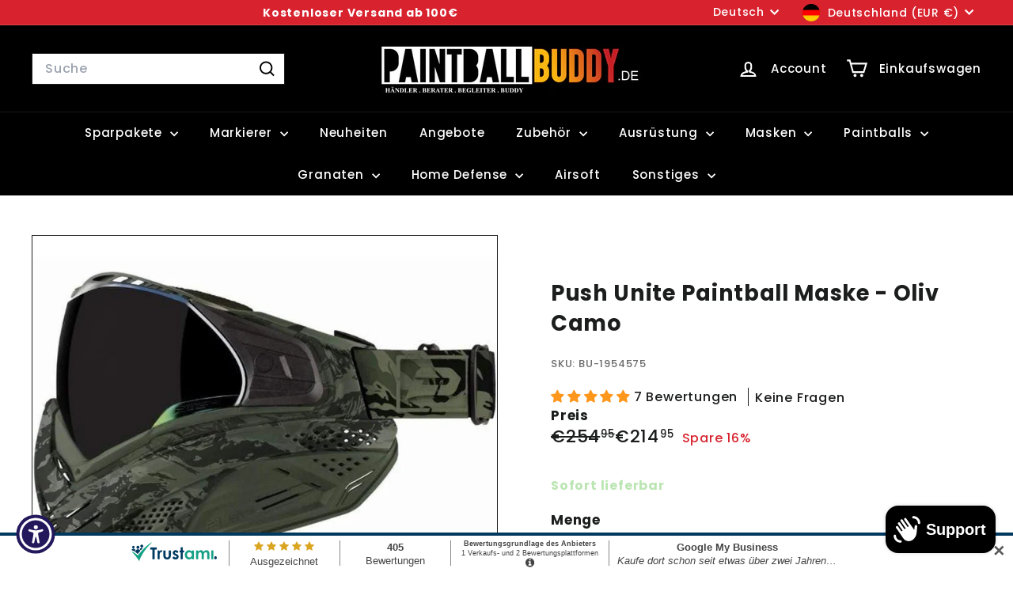

--- FILE ---
content_type: text/html; charset=utf-8
request_url: https://paintballbuddy.de/apps/easystock/?q=umarex-t4e-hdr50-gen2-home-defense-markierer-set-inkl-10x-co2-und-100-rubberballs-schwarz,markierer-ol-gun-buddy,dye-i5-hypercam-paintball-maske-black-gold-mit-gsr-pro-strap,dye-i5-im-shields-paintball-maske-schwarz-rot-thermalglas,rauchgranaten-enolagay-blendgranate-enola-gaye-flash-grenade-3-0,guns-titties-pvc-patch,hersteller-enola-gaye-enola-gaye-eg25-gelb,enola-gaye-rauchgranate-eg25-grun&sign=3097164076411342&timeh=1769425845534&locale=de
body_size: 1122
content:

    
        

        

        {
            "products": {
                
            
"umarex-t4e-hdr50-gen2-home-defense-markierer-set-inkl-10x-co2-und-100-rubberballs-schwarz":
{
        "id": 7435911692506,
        "collections": [479335055626,
478880366858,
516286710026,
562166104330,
478466015498,
544799752458,
261913247941,
265443901637,
261783650501,
263637696709,
480222707978,
261545164997,
401518264538,
268684558533,
264334704837,
261783519429
],
        "description": "\u003ch3 class=\"ppp_img_div\"\u003eUmarex T4E HDR50",
        "handle": "umarex-t4e-hdr50-gen2-home-defense-markierer-set-inkl-10x-co2-und-100-rubberballs-schwarz",
        "images": ["\/\/paintballbuddy.de\/cdn\/shop\/files\/Umarex_T4E_HDR50_Gen2_Home_Defense_Markierer_Set_inkl._10x_Co2_und_100_Rubberballs_-_Schwarz.jpg?v=1753361694","\/\/paintballbuddy.de\/cdn\/shop\/files\/umarex-t4e-hdr50-gen2-markierer-home-defense-set-inkl-10x-co2-und-100-rubberballssparpaket-320437.jpg?v=1753361694"],
        "inventory_management": true,
        "inventory_policy": false,
        "price": "€99,95",
        "quantity": 11,
        "title": "Umarex T4E HDR50 Gen2 Home Defense Markierer Set inkl. 10x Co2 und 100 Rubberballs - Schwarz",
        "variants_count": 1,
        "variants": [{
                "id": 42014976966874,
                "default":true,
                "inventory_management":true,
                "inventory_policy":false,
                "price": "€99,95",
                "quantity": 11,
                "title": "Default Title"
                }
]
    }
,
            
"markierer-ol-gun-buddy":
{
        "id": 8154441711882,
        "collections": [262400442565,
261782470853,
262392938693,
554836197642,
478743331082,
554597515530,
493862781194
],
        "description": "\u003ch3 data-mce-fragment=\"1\"\u003eMarkierer-ÖL \"",
        "handle": "markierer-ol-gun-buddy",
        "images": ["\/\/paintballbuddy.de\/cdn\/shop\/files\/markierer-ol-gun-buddymarkiererol-5066512.jpg?v=1755550374","\/\/paintballbuddy.de\/cdn\/shop\/files\/markierer-ol-gun-buddymarkiererol-8794097.jpg?v=1755550374"],
        "inventory_management": true,
        "inventory_policy": false,
        "price": "€4,95",
        "quantity": 813,
        "title": "Markierer-ÖL \"Gun Buddy\"",
        "variants_count": 1,
        "variants": [{
                "id": 44304354935050,
                "default":true,
                "inventory_management":true,
                "inventory_policy":false,
                "price": "€4,95",
                "quantity": 813,
                "title": "Default Title"
                }
]
    }
,
            
"dye-i5-hypercam-paintball-maske-black-gold-mit-gsr-pro-strap":
{
        "id": 10351530934538,
        "collections": [508275294474,
498718605578,
540836692234,
261717950661,
261782307013,
478743331082,
554597515530,
547050488074
],
        "description": "\u003ch2\u003eDYE i5 IM Shields Paintball Thermal ",
        "handle": "dye-i5-hypercam-paintball-maske-black-gold-mit-gsr-pro-strap",
        "images": ["\/\/paintballbuddy.de\/cdn\/shop\/files\/dye-i5-im-shieldspaintball-thermal-maske-hypercam-black-goldpaintball-maske-2559673.jpg?v=1768687156","\/\/paintballbuddy.de\/cdn\/shop\/files\/dye-i5-im-shieldspaintball-thermal-maske-hypercam-black-goldpaintball-maske-9977430.jpg?v=1768687157","\/\/paintballbuddy.de\/cdn\/shop\/files\/dye-i5-im-shieldspaintball-thermal-maske-hypercam-black-goldpaintball-maske-1518310.jpg?v=1768687158","\/\/paintballbuddy.de\/cdn\/shop\/files\/dye-i5-im-shieldspaintball-thermal-maske-hypercam-black-goldpaintball-maske-6107918.jpg?v=1768687158","\/\/paintballbuddy.de\/cdn\/shop\/files\/dye-i5-im-shieldspaintball-thermal-maske-hypercam-black-goldpaintball-maske-7539432.jpg?v=1768687158","\/\/paintballbuddy.de\/cdn\/shop\/files\/dye-i5-im-shieldspaintball-thermal-maske-hypercam-black-goldpaintball-maske-4914316.jpg?v=1768687159"],
        "inventory_management": true,
        "inventory_policy": true,
        "price": "€293,69",
        "quantity": 1,
        "title": "DYE i5 IM ShieldsPaintball Thermal Maske - Hypercam Black Gold",
        "variants_count": 1,
        "variants": [{
                "id": 52346183876874,
                "default":true,
                "inventory_management":true,
                "inventory_policy":true,
                "price": "€293,69",
                "quantity": 1,
                "title": "Default Title"
                }
]
    }
,
            
"dye-i5-im-shields-paintball-maske-schwarz-rot-thermalglas":
{
        "id": 10351530901770,
        "collections": [508275294474,
480222150922,
498718605578,
264333557957,
540836692234,
264333426885,
261717950661,
261782307013,
261777195205,
478743331082,
554597515530,
547050488074
],
        "description": "\u003ch2\u003eDYE i5 IM Shields Thermal Paintball ",
        "handle": "dye-i5-im-shields-paintball-maske-schwarz-rot-thermalglas",
        "images": ["\/\/paintballbuddy.de\/cdn\/shop\/files\/dye-i5-im-shields-thermal-paintball-maske-schwarz-rotpaintball-maske-2964076.jpg?v=1768687162","\/\/paintballbuddy.de\/cdn\/shop\/files\/dye-i5-im-shields-thermal-paintball-maske-schwarz-rotpaintball-maske-1701931.jpg?v=1768687163","\/\/paintballbuddy.de\/cdn\/shop\/files\/dye-i5-im-shields-thermal-paintball-maske-schwarz-rotpaintball-maske-1724586.jpg?v=1768687164","\/\/paintballbuddy.de\/cdn\/shop\/files\/dye-i5-im-shields-thermal-paintball-maske-schwarz-rotpaintball-maske-3526582.jpg?v=1768687165","\/\/paintballbuddy.de\/cdn\/shop\/files\/dye-i5-im-shields-thermal-paintball-maske-schwarz-rotpaintball-maske-6991480.jpg?v=1768687166","\/\/paintballbuddy.de\/cdn\/shop\/files\/dye-i5-im-shields-thermal-paintball-maske-schwarz-rotpaintball-maske-3236308.jpg?v=1768687166"],
        "inventory_management": true,
        "inventory_policy": true,
        "price": "€293,69",
        "quantity": 1,
        "title": "DYE i5 IM Shields Thermal Paintball Maske - Schwarz Rot",
        "variants_count": 1,
        "variants": [{
                "id": 52346183450890,
                "default":true,
                "inventory_management":true,
                "inventory_policy":true,
                "price": "€293,69",
                "quantity": 1,
                "title": "Default Title"
                }
]
    }
,
            
"rauchgranaten-enolagay-blendgranate-enola-gaye-flash-grenade-3-0":
{
        "id": 6557057253573,
        "collections": [516286710026,
480760627466,
497575854346,
262401294533,
261772640453,
478743331082,
554597515530,
493862781194
],
        "description": "\u003ch3 class=\"ppp_img_div\"\u003eEnola Gaye Blend",
        "handle": "rauchgranaten-enolagay-blendgranate-enola-gaye-flash-grenade-3-0",
        "images": ["\/\/paintballbuddy.de\/cdn\/shop\/files\/enola-gaye-blendgranate-flash-30flashbang-farbgranaten-375014.jpg?v=1736375082","\/\/paintballbuddy.de\/cdn\/shop\/files\/enola-gaye-blendgranate-flash-30flashbang-farbgranaten-692428.jpg?v=1736375082"],
        "inventory_management": true,
        "inventory_policy": false,
        "price": "€7,95",
        "quantity": 63,
        "title": "Enola Gaye Blendgranate Flash 3.0",
        "variants_count": 1,
        "variants": [{
                "id": 39341609910469,
                "default":true,
                "inventory_management":true,
                "inventory_policy":false,
                "price": "€7,95",
                "quantity": 63,
                "title": "Default Title"
                }
]
    }
,
            
"guns-titties-pvc-patch":
{
        "id": 6644475265221,
        "collections": [562354356490,
262401130693,
478743331082,
554597515530,
261889556677
],
        "description": "\u003ch3\u003eGuns \u0026amp; Titties PVC Patch\u003c\/h3\u003e",
        "handle": "guns-titties-pvc-patch",
        "images": ["\/\/paintballbuddy.de\/cdn\/shop\/files\/guns-titties-pvc-patchpvc-patch-151192.jpg?v=1736365379"],
        "inventory_management": true,
        "inventory_policy": false,
        "price": "€4,95",
        "quantity": 43,
        "title": "Guns \u0026 Titties PVC Patch",
        "variants_count": 1,
        "variants": [{
                "id": 39674192494789,
                "default":true,
                "inventory_management":true,
                "inventory_policy":false,
                "price": "€4,95",
                "quantity": 43,
                "title": "Default Title"
                }
]
    }
,
            
"hersteller-enola-gaye-enola-gaye-eg25-gelb":
{
        "id": 6557055090885,
        "collections": [516286710026,
266400530629,
480760627466,
261772640453,
478743331082,
554597515530,
262401425605,
493862781194
],
        "description": "\u003ch3 class=\"ppp_img_div\"\u003eEnola Gaye Rauch",
        "handle": "hersteller-enola-gaye-enola-gaye-eg25-gelb",
        "images": ["\/\/paintballbuddy.de\/cdn\/shop\/files\/enola-gaye-rauchgranate-eg25-gelbrauchgranaten-920211.jpg?v=1736375096","\/\/paintballbuddy.de\/cdn\/shop\/files\/enola-gaye-rauchgranate-eg25-gelbrauchgranaten-309962.jpg?v=1736375096","\/\/paintballbuddy.de\/cdn\/shop\/files\/enola-gaye-rauchgranate-eg25-gelbrauchgranaten-471392.jpg?v=1736375096","\/\/paintballbuddy.de\/cdn\/shop\/files\/enola-gaye-rauchgranate-eg25-gelbrauchgranaten-820405.jpg?v=1736375096"],
        "inventory_management": true,
        "inventory_policy": false,
        "price": "€4,95",
        "quantity": 149,
        "title": "Enola Gaye Rauchgranate EG25 - Gelb",
        "variants_count": 1,
        "variants": [{
                "id": 39341602635973,
                "default":true,
                "inventory_management":true,
                "inventory_policy":false,
                "price": "€4,95",
                "quantity": 149,
                "title": "Default Title"
                }
]
    }
,
            
"enola-gaye-rauchgranate-eg25-grun":
{
        "id": 8229591777546,
        "collections": [516286710026,
266400530629,
480760627466,
261772640453,
478743331082,
554597515530,
262401425605,
493862781194
],
        "description": "\u003ch3 class=\"ppp_img_div\"\u003eEnola Gaye Rauch",
        "handle": "enola-gaye-rauchgranate-eg25-grun",
        "images": ["\/\/paintballbuddy.de\/cdn\/shop\/files\/enola-gaye-rauchgranate-eg25-grunrauchgranaten-779442.jpg?v=1736375097","\/\/paintballbuddy.de\/cdn\/shop\/files\/enola-gaye-rauchgranate-eg25-grunrauchgranaten-454222.jpg?v=1736375097","\/\/paintballbuddy.de\/cdn\/shop\/files\/enola-gaye-rauchgranate-eg25-grunrauchgranaten-490195.jpg?v=1736375097","\/\/paintballbuddy.de\/cdn\/shop\/files\/enola-gaye-rauchgranate-eg25-grunrauchgranaten-825723.jpg?v=1736375097"],
        "inventory_management": true,
        "inventory_policy": false,
        "price": "€4,95",
        "quantity": 103,
        "title": "Enola Gaye Rauchgranate EG25 - Grün",
        "variants_count": 1,
        "variants": [{
                "id": 44524231655690,
                "default":true,
                "inventory_management":true,
                "inventory_policy":false,
                "price": "€4,95",
                "quantity": 103,
                "title": "Default Title"
                }
]
    }

            
        
            }
        }
    

--- FILE ---
content_type: text/html; charset=utf-8
request_url: https://paintballbuddy.de/apps/easystock/?q=umarex-t4e-hdr50-gen2-home-defense-markierer-set-inkl-10x-co2-und-100-rubberballs-schwarz,markierer-ol-gun-buddy,dye-i5-hypercam-paintball-maske-black-gold-mit-gsr-pro-strap,dye-i5-im-shields-paintball-maske-schwarz-rot-thermalglas,rauchgranaten-enolagay-blendgranate-enola-gaye-flash-grenade-3-0,guns-titties-pvc-patch,hersteller-enola-gaye-enola-gaye-eg25-gelb,enola-gaye-rauchgranate-eg25-grun&sign=2680479115159458&timeh=1769425845813&locale=de
body_size: 1095
content:

    
        

        

        {
            "products": {
                
            
"umarex-t4e-hdr50-gen2-home-defense-markierer-set-inkl-10x-co2-und-100-rubberballs-schwarz":
{
        "id": 7435911692506,
        "collections": [479335055626,
478880366858,
516286710026,
562166104330,
478466015498,
544799752458,
261913247941,
265443901637,
261783650501,
263637696709,
480222707978,
261545164997,
401518264538,
268684558533,
264334704837,
261783519429
],
        "description": "\u003ch3 class=\"ppp_img_div\"\u003eUmarex T4E HDR50",
        "handle": "umarex-t4e-hdr50-gen2-home-defense-markierer-set-inkl-10x-co2-und-100-rubberballs-schwarz",
        "images": ["\/\/paintballbuddy.de\/cdn\/shop\/files\/Umarex_T4E_HDR50_Gen2_Home_Defense_Markierer_Set_inkl._10x_Co2_und_100_Rubberballs_-_Schwarz.jpg?v=1753361694","\/\/paintballbuddy.de\/cdn\/shop\/files\/umarex-t4e-hdr50-gen2-markierer-home-defense-set-inkl-10x-co2-und-100-rubberballssparpaket-320437.jpg?v=1753361694"],
        "inventory_management": true,
        "inventory_policy": false,
        "price": "€99,95",
        "quantity": 11,
        "title": "Umarex T4E HDR50 Gen2 Home Defense Markierer Set inkl. 10x Co2 und 100 Rubberballs - Schwarz",
        "variants_count": 1,
        "variants": [{
                "id": 42014976966874,
                "default":true,
                "inventory_management":true,
                "inventory_policy":false,
                "price": "€99,95",
                "quantity": 11,
                "title": "Default Title"
                }
]
    }
,
            
"markierer-ol-gun-buddy":
{
        "id": 8154441711882,
        "collections": [262400442565,
261782470853,
262392938693,
554836197642,
478743331082,
554597515530,
493862781194
],
        "description": "\u003ch3 data-mce-fragment=\"1\"\u003eMarkierer-ÖL \"",
        "handle": "markierer-ol-gun-buddy",
        "images": ["\/\/paintballbuddy.de\/cdn\/shop\/files\/markierer-ol-gun-buddymarkiererol-5066512.jpg?v=1755550374","\/\/paintballbuddy.de\/cdn\/shop\/files\/markierer-ol-gun-buddymarkiererol-8794097.jpg?v=1755550374"],
        "inventory_management": true,
        "inventory_policy": false,
        "price": "€4,95",
        "quantity": 813,
        "title": "Markierer-ÖL \"Gun Buddy\"",
        "variants_count": 1,
        "variants": [{
                "id": 44304354935050,
                "default":true,
                "inventory_management":true,
                "inventory_policy":false,
                "price": "€4,95",
                "quantity": 813,
                "title": "Default Title"
                }
]
    }
,
            
"dye-i5-hypercam-paintball-maske-black-gold-mit-gsr-pro-strap":
{
        "id": 10351530934538,
        "collections": [508275294474,
498718605578,
540836692234,
261717950661,
261782307013,
478743331082,
554597515530,
547050488074
],
        "description": "\u003ch2\u003eDYE i5 IM Shields Paintball Thermal ",
        "handle": "dye-i5-hypercam-paintball-maske-black-gold-mit-gsr-pro-strap",
        "images": ["\/\/paintballbuddy.de\/cdn\/shop\/files\/dye-i5-im-shieldspaintball-thermal-maske-hypercam-black-goldpaintball-maske-2559673.jpg?v=1768687156","\/\/paintballbuddy.de\/cdn\/shop\/files\/dye-i5-im-shieldspaintball-thermal-maske-hypercam-black-goldpaintball-maske-9977430.jpg?v=1768687157","\/\/paintballbuddy.de\/cdn\/shop\/files\/dye-i5-im-shieldspaintball-thermal-maske-hypercam-black-goldpaintball-maske-1518310.jpg?v=1768687158","\/\/paintballbuddy.de\/cdn\/shop\/files\/dye-i5-im-shieldspaintball-thermal-maske-hypercam-black-goldpaintball-maske-6107918.jpg?v=1768687158","\/\/paintballbuddy.de\/cdn\/shop\/files\/dye-i5-im-shieldspaintball-thermal-maske-hypercam-black-goldpaintball-maske-7539432.jpg?v=1768687158","\/\/paintballbuddy.de\/cdn\/shop\/files\/dye-i5-im-shieldspaintball-thermal-maske-hypercam-black-goldpaintball-maske-4914316.jpg?v=1768687159"],
        "inventory_management": true,
        "inventory_policy": true,
        "price": "€293,69",
        "quantity": 1,
        "title": "DYE i5 IM ShieldsPaintball Thermal Maske - Hypercam Black Gold",
        "variants_count": 1,
        "variants": [{
                "id": 52346183876874,
                "default":true,
                "inventory_management":true,
                "inventory_policy":true,
                "price": "€293,69",
                "quantity": 1,
                "title": "Default Title"
                }
]
    }
,
            
"dye-i5-im-shields-paintball-maske-schwarz-rot-thermalglas":
{
        "id": 10351530901770,
        "collections": [508275294474,
480222150922,
498718605578,
264333557957,
540836692234,
264333426885,
261717950661,
261782307013,
261777195205,
478743331082,
554597515530,
547050488074
],
        "description": "\u003ch2\u003eDYE i5 IM Shields Thermal Paintball ",
        "handle": "dye-i5-im-shields-paintball-maske-schwarz-rot-thermalglas",
        "images": ["\/\/paintballbuddy.de\/cdn\/shop\/files\/dye-i5-im-shields-thermal-paintball-maske-schwarz-rotpaintball-maske-2964076.jpg?v=1768687162","\/\/paintballbuddy.de\/cdn\/shop\/files\/dye-i5-im-shields-thermal-paintball-maske-schwarz-rotpaintball-maske-1701931.jpg?v=1768687163","\/\/paintballbuddy.de\/cdn\/shop\/files\/dye-i5-im-shields-thermal-paintball-maske-schwarz-rotpaintball-maske-1724586.jpg?v=1768687164","\/\/paintballbuddy.de\/cdn\/shop\/files\/dye-i5-im-shields-thermal-paintball-maske-schwarz-rotpaintball-maske-3526582.jpg?v=1768687165","\/\/paintballbuddy.de\/cdn\/shop\/files\/dye-i5-im-shields-thermal-paintball-maske-schwarz-rotpaintball-maske-6991480.jpg?v=1768687166","\/\/paintballbuddy.de\/cdn\/shop\/files\/dye-i5-im-shields-thermal-paintball-maske-schwarz-rotpaintball-maske-3236308.jpg?v=1768687166"],
        "inventory_management": true,
        "inventory_policy": true,
        "price": "€293,69",
        "quantity": 1,
        "title": "DYE i5 IM Shields Thermal Paintball Maske - Schwarz Rot",
        "variants_count": 1,
        "variants": [{
                "id": 52346183450890,
                "default":true,
                "inventory_management":true,
                "inventory_policy":true,
                "price": "€293,69",
                "quantity": 1,
                "title": "Default Title"
                }
]
    }
,
            
"rauchgranaten-enolagay-blendgranate-enola-gaye-flash-grenade-3-0":
{
        "id": 6557057253573,
        "collections": [516286710026,
480760627466,
497575854346,
262401294533,
261772640453,
478743331082,
554597515530,
493862781194
],
        "description": "\u003ch3 class=\"ppp_img_div\"\u003eEnola Gaye Blend",
        "handle": "rauchgranaten-enolagay-blendgranate-enola-gaye-flash-grenade-3-0",
        "images": ["\/\/paintballbuddy.de\/cdn\/shop\/files\/enola-gaye-blendgranate-flash-30flashbang-farbgranaten-375014.jpg?v=1736375082","\/\/paintballbuddy.de\/cdn\/shop\/files\/enola-gaye-blendgranate-flash-30flashbang-farbgranaten-692428.jpg?v=1736375082"],
        "inventory_management": true,
        "inventory_policy": false,
        "price": "€7,95",
        "quantity": 63,
        "title": "Enola Gaye Blendgranate Flash 3.0",
        "variants_count": 1,
        "variants": [{
                "id": 39341609910469,
                "default":true,
                "inventory_management":true,
                "inventory_policy":false,
                "price": "€7,95",
                "quantity": 63,
                "title": "Default Title"
                }
]
    }
,
            
"guns-titties-pvc-patch":
{
        "id": 6644475265221,
        "collections": [562354356490,
262401130693,
478743331082,
554597515530,
261889556677
],
        "description": "\u003ch3\u003eGuns \u0026amp; Titties PVC Patch\u003c\/h3\u003e",
        "handle": "guns-titties-pvc-patch",
        "images": ["\/\/paintballbuddy.de\/cdn\/shop\/files\/guns-titties-pvc-patchpvc-patch-151192.jpg?v=1736365379"],
        "inventory_management": true,
        "inventory_policy": false,
        "price": "€4,95",
        "quantity": 43,
        "title": "Guns \u0026 Titties PVC Patch",
        "variants_count": 1,
        "variants": [{
                "id": 39674192494789,
                "default":true,
                "inventory_management":true,
                "inventory_policy":false,
                "price": "€4,95",
                "quantity": 43,
                "title": "Default Title"
                }
]
    }
,
            
"hersteller-enola-gaye-enola-gaye-eg25-gelb":
{
        "id": 6557055090885,
        "collections": [516286710026,
266400530629,
480760627466,
261772640453,
478743331082,
554597515530,
262401425605,
493862781194
],
        "description": "\u003ch3 class=\"ppp_img_div\"\u003eEnola Gaye Rauch",
        "handle": "hersteller-enola-gaye-enola-gaye-eg25-gelb",
        "images": ["\/\/paintballbuddy.de\/cdn\/shop\/files\/enola-gaye-rauchgranate-eg25-gelbrauchgranaten-920211.jpg?v=1736375096","\/\/paintballbuddy.de\/cdn\/shop\/files\/enola-gaye-rauchgranate-eg25-gelbrauchgranaten-309962.jpg?v=1736375096","\/\/paintballbuddy.de\/cdn\/shop\/files\/enola-gaye-rauchgranate-eg25-gelbrauchgranaten-471392.jpg?v=1736375096","\/\/paintballbuddy.de\/cdn\/shop\/files\/enola-gaye-rauchgranate-eg25-gelbrauchgranaten-820405.jpg?v=1736375096"],
        "inventory_management": true,
        "inventory_policy": false,
        "price": "€4,95",
        "quantity": 149,
        "title": "Enola Gaye Rauchgranate EG25 - Gelb",
        "variants_count": 1,
        "variants": [{
                "id": 39341602635973,
                "default":true,
                "inventory_management":true,
                "inventory_policy":false,
                "price": "€4,95",
                "quantity": 149,
                "title": "Default Title"
                }
]
    }
,
            
"enola-gaye-rauchgranate-eg25-grun":
{
        "id": 8229591777546,
        "collections": [516286710026,
266400530629,
480760627466,
261772640453,
478743331082,
554597515530,
262401425605,
493862781194
],
        "description": "\u003ch3 class=\"ppp_img_div\"\u003eEnola Gaye Rauch",
        "handle": "enola-gaye-rauchgranate-eg25-grun",
        "images": ["\/\/paintballbuddy.de\/cdn\/shop\/files\/enola-gaye-rauchgranate-eg25-grunrauchgranaten-779442.jpg?v=1736375097","\/\/paintballbuddy.de\/cdn\/shop\/files\/enola-gaye-rauchgranate-eg25-grunrauchgranaten-454222.jpg?v=1736375097","\/\/paintballbuddy.de\/cdn\/shop\/files\/enola-gaye-rauchgranate-eg25-grunrauchgranaten-490195.jpg?v=1736375097","\/\/paintballbuddy.de\/cdn\/shop\/files\/enola-gaye-rauchgranate-eg25-grunrauchgranaten-825723.jpg?v=1736375097"],
        "inventory_management": true,
        "inventory_policy": false,
        "price": "€4,95",
        "quantity": 103,
        "title": "Enola Gaye Rauchgranate EG25 - Grün",
        "variants_count": 1,
        "variants": [{
                "id": 44524231655690,
                "default":true,
                "inventory_management":true,
                "inventory_policy":false,
                "price": "€4,95",
                "quantity": 103,
                "title": "Default Title"
                }
]
    }

            
        
            }
        }
    

--- FILE ---
content_type: text/javascript
request_url: https://paintballbuddy.de/cdn/shop/t/41/assets/toggle-cart.js?v=38431333347854231931750154835
body_size: -208
content:
import{EVENTS}from"@archetype-themes/utils/events";class ToggleCart extends HTMLElement{connectedCallback(){this.abortController=new AbortController,this.cartOpen=!1,this.cartTrigger=this.querySelector(`[href="${window.Shopify.routes.root}cart"]`),this.cartTrigger&&(this.cartTrigger.addEventListener("click",this.handleClick.bind(this),{signal:this.abortController.signal}),document.addEventListener(EVENTS.ajaxProductAdded,evt=>{this.updateCartCount(evt.detail.product)},{signal:this.abortController.signal}),document.addEventListener(EVENTS.cartUpdated,evt=>{this.updateCartCount(evt.detail.cart)},{signal:this.abortController.signal}),document.addEventListener(EVENTS.headerDrawerClosed,this.handleDrawerClosed.bind(this),{signal:this.abortController.signal}))}handleDrawerClosed(){this.cartOpen=!1,this.cartTrigger.setAttribute("aria-expanded","false")}handleClick(evt){evt.preventDefault(),this.cartOpen?(evt.target.dispatchEvent(new CustomEvent(EVENTS.cartClose,{bubbles:!0})),this.cartTrigger.setAttribute("aria-expanded","false"),this.cartOpen=!1):(evt.target.dispatchEvent(new CustomEvent(EVENTS.cartOpen,{bubbles:!0})),this.cartTrigger.setAttribute("aria-expanded","true"),this.cartOpen=!0)}disconnectedCallback(){this.abortController.abort()}updateCartCount(state){const newCartCount=new DOMParser().parseFromString(state.sections["cart-ajax"],"text/html").querySelector(".cart-link__bubble"),cartCount=this.querySelector(".cart-link__bubble");!newCartCount||!cartCount||(cartCount.outerHTML=newCartCount.outerHTML)}}customElements.define("toggle-cart",ToggleCart);
//# sourceMappingURL=/cdn/shop/t/41/assets/toggle-cart.js.map?v=38431333347854231931750154835


--- FILE ---
content_type: text/javascript
request_url: https://paintballbuddy.de/cdn/shop/t/41/assets/quantity-selector.js?v=29811676615099985201750154837
body_size: -274
content:
const selectors={input:".js-qty__num",plus:".js-qty__adjust--plus",minus:".js-qty__adjust--minus"};class QuantitySelector extends HTMLElement{connectedCallback(){this.abortController=new AbortController,this.plus=this.querySelector(selectors.plus),this.minus=this.querySelector(selectors.minus),this.input=this.querySelector(selectors.input),this.minValue=this.input.getAttribute("min")||1,this.maxValue=this.input.getAttribute("max"),this.plus.addEventListener("click",function(){let qty=this._getQty();this._change(qty+1)}.bind(this),{signal:this.abortController.signal}),this.minus.addEventListener("click",function(){let qty=this._getQty();this._change(qty-1)}.bind(this),{signal:this.abortController.signal}),this.input.addEventListener("change",function(evt){this._change(this._getQty())}.bind(this),{signal:this.abortController.signal})}disconnectedCallback(){this.abortController.abort()}_getQty(){let qty=this.input.value;return parseFloat(qty)==parseInt(qty)&&!isNaN(qty)||(qty=1),parseInt(qty)}_change(qty){qty<=this.minValue&&(qty=this.minValue),this.maxValue&&qty>this.maxValue&&(qty=this.maxValue),this.input.value=qty,this.key!==""?this.dispatchEvent(new CustomEvent("cart:quantity",{bubbles:!0,detail:[this.key,qty,this]})):this.dispatchEvent(new CustomEvent("quantity:change",{detail:{qty}}))}get key(){return this.getAttribute("key")}}customElements.define("quantity-selector",QuantitySelector);
//# sourceMappingURL=/cdn/shop/t/41/assets/quantity-selector.js.map?v=29811676615099985201750154837


--- FILE ---
content_type: text/javascript
request_url: https://paintballbuddy.de/cdn/shop/t/41/assets/clone-footer.js?v=65189253863211222311750154838
body_size: -294
content:
class CloneFooter extends HTMLElement{connectedCallback(){this.headerFooter=this.querySelector("#MobileNavFooter"),this.footerMenus=document.querySelector("#FooterMenus"),!(!this.headerFooter||!this.footerMenus)&&matchMedia("(max-width: 768px)").matches&&this.cloneFooter()}cloneFooter(){const clone=this.footerMenus.cloneNode(!0);clone.id="",this.headerFooter.appendChild(clone);const localizationForm=this.headerFooter.querySelector(".multi-selectors");localizationForm&&localizationForm.querySelectorAll("[data-disclosure-toggle]").forEach(el=>{const controls=el.getAttribute("aria-controls"),describedby=el.getAttribute("aria-describedby");el.setAttribute("aria-controls",controls+"-header"),el.setAttribute("aria-describedby",describedby+"-header");const list=document.getElementById(controls);list&&(list.id=controls+"-header");const label=document.getElementById(describedby);label&&(label.id=describedby+"-header")})}}customElements.define("clone-footer",CloneFooter);
//# sourceMappingURL=/cdn/shop/t/41/assets/clone-footer.js.map?v=65189253863211222311750154838
